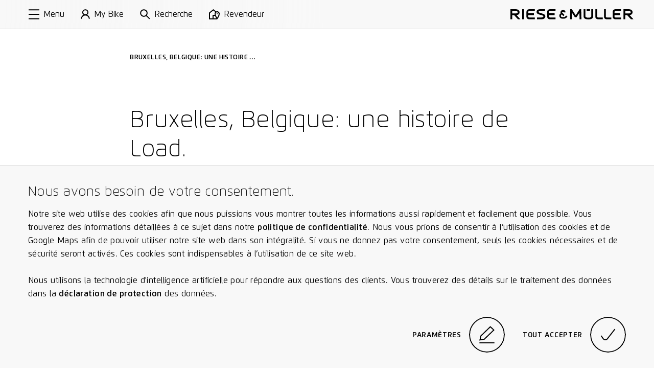

--- FILE ---
content_type: text/html; charset=utf-8
request_url: https://www.r-m.de/fr-be/magazine/brussels-bike-story/
body_size: 16669
content:

<!DOCTYPE html>

<html class="fr-be" lang="fr-be">
<head>
<meta content="text/html;charset=utf-8" http-equiv="Content-Type"/>
<meta content="IE=edge,chrome=1" http-equiv="X-UA-Compatible"/>
<meta content="telephone=no" name="format-detection"/>
<title>Magazine et newsletter | Riese &amp; Müller</title>
<meta content="Nous souhaitons partager avec vous notre passion pour les E-Bikes : Actualités autour de Riese &amp; Müller." name="description"/>
<meta content="Magazine et newsletter | Riese &amp; Müller" property="og:title"/>
<meta content="Nous souhaitons partager avec vous notre passion pour les E-Bikes : Actualités autour de Riese &amp; Müller." property="og:description"/>
<meta content="https://www.r-m.de/fr-be/magazine/brussels-bike-story/" property="og:url"/>
<meta content="website" property="og:type"/>
<meta content="https://nbg1.your-objectstorage.com/rm-cms/static/assets/img/RM_thumbnail.jpg" property="og:image"/>
<meta content="20" property="og:image:height"/>
<meta content="238" property="og:image:width"/>
<meta content="summary" name="twitter:card"/>
<meta content="https://nbg1.your-objectstorage.com/rm-cms/static/assets/img/RM_thumbnail.jpg" name="twitter:image"/>
<meta content="Magazine et newsletter | Riese &amp; Müller" name="twitter:title"/>
<meta content="Nous souhaitons partager avec vous notre passion pour les E-Bikes : Actualités autour de Riese &amp; Müller." name="twitter:description"/>
<meta content="width=device-width, initial-scale=1.0, maximum-scale=1.0, user-scalable=no" name="viewport"/>
<meta content="#fff" name="theme-color"/>
<meta content="#fff" name="msapplication-navbutton-color"/>
<meta content="#fff" name="apple-mobile-web-app-status-bar-style"/>
<meta content="yes" name="mobile-web-app-capable"/>
<meta content="Riese &amp; Müller" name="application-name"/>
<style> a { color: black; } </style>
<link href="https://assets.r-m.de/cms/static/assets/css/libs/normalize.min.css" rel="stylesheet"/>
<!-- TODO - Warning: Also change in common.py! -->
<link href="https://assets.r-m.de/cms/static/assets/dist/main.css" rel="stylesheet"/>
<link href="https://assets.r-m.de/cms/static/favicon.ico" rel="shortcut icon" sizes="16x16 24x24 32x32 48x48 64x64"/>
<link href="https://assets.r-m.de/cms/static/assets/img/icon/rm-favicon-57x57.png" rel="apple-touch-icon" sizes="57x57"/>
<link href="https://assets.r-m.de/cms/static/assets/img/icon/rm-favicon-57x57.png" rel="apple-touch-icon-precomposed" sizes="57x57"/>
<link href="https://assets.r-m.de/cms/static/assets/img/icon/rm-favicon-72x72.png" rel="apple-touch-icon" sizes="72x72"/>
<link href="https://assets.r-m.de/cms/static/assets/img/icon/rm-favicon-114x114.png" rel="apple-touch-icon" sizes="114x114"/>
<link href="https://assets.r-m.de/cms/static/assets/img/icon/rm-favicon-120x120.png" rel="apple-touch-icon" sizes="120x120"/>
<link href="https://assets.r-m.de/cms/static/assets/img/icon/rm-favicon-144x144.png" rel="apple-touch-icon" sizes="144x144"/>
<link href="https://assets.r-m.de/cms/static/assets/img/icon/rm-favicon-152x152.png" rel="apple-touch-icon" sizes="152x152"/>
<script type="7cbbbf42608419a6866e58ca-text/javascript">
    const getCookie = (cname) => {
        const name = cname + "=";
        const ca = document.cookie.split(';');
        for (let i = 0; i < ca.length; i++) {
            let c = ca[i];
            while (c.charAt(0) == ' ') {
                c = c.substring(1);
            }
            if (c.indexOf(name) == 0) {
                return c.substring(name.length, c.length);
            }
        }
        return '';
    }
</script>
<!-- Google Analytics 4 -->
<script type="7cbbbf42608419a6866e58ca-text/javascript">
    let analytics4Loaded = false;

    const loadAnalytics4 = (id) => {
        const script = document.createElement('script');
        script.async = true;
        script.src = 'https://www.googletagmanager.com/gtag/js?id=' + id;
        document.getElementsByTagName('head')[0].appendChild(script);
    }

    window.createGa4Tracking = (dataStreamIDs) => {
        window.dataLayer = window.dataLayer || [];

        function gtag(){
            dataLayer.push(arguments);
        }

        window.gtag = gtag;

        gtag('consent', 'default', {
            'ad_storage': 'denied',
            'ad_user_data': 'denied',
            'ad_personalization': 'denied',
            'analytics_storage': 'denied'
        });

        if( !analytics4Loaded ) {
            loadAnalytics4(dataStreamIDs[0]);
        }

        analytics4Loaded = true;
        window.trackingEnabled = true;

        gtag('js', new Date());

        dataStreamIDs.forEach((ds) => {
            gtag('config', ds);
        });
    };
</script>
<script type="7cbbbf42608419a6866e58ca-text/javascript">
    
    const ga4DataStreamIDs = ['G-Q3NQ3EZ1EP', 'G-HSVKM7B07W'];
    

    const cookiesEnabled = (cookies) => {
        return cookies.every((cookie) => getCookie(cookie) === 'true')
    }

    window.trackingEnabled = cookiesEnabled(['rm.custom_cookie_settings', 'rm.cookies_performance_accepted']);
    window.marketingEnabled = cookiesEnabled(['rm.custom_cookie_settings', 'rm.cookies_advertising_accepted']);

    window.createGaTracking = () => {
        if (typeof window.createGa4Tracking !== 'undefined') {
            window.createGa4Tracking(ga4DataStreamIDs);
        }
    };

    if (window.trackingEnabled === true) {
        window.createGaTracking();
    }
</script>
<script type="7cbbbf42608419a6866e58ca-text/javascript">
    
        const apiKey = 'df3014d0-e1dd-483f-8ef1-53ddf3e0a577'
    

    
        loadCookieFirst()
    

    window.updateCookieConsent = (consent) => {
        if (typeof CookieFirst != 'undefined') {
            CookieFirst.updateConsent(consent)
        }
    }

    function loadCookieFirst() {
        const cfscript = document.createElement('script')
        cfscript.async = true
        cfscript.src = 'https://consent.cookiefirst.com/sites/r-m.de-df3014d0-e1dd-483f-8ef1-53ddf3e0a577/consent.js'
        cfscript.setAttribute('data-cookiefirst-key', apiKey)
        cfscript.setAttribute('data-stealth-mode', 'true')
        cfscript.setAttribute('data-language', 'inherit')
        
        document.head.appendChild(cfscript)
    }
</script>
<script type="7cbbbf42608419a6866e58ca-text/javascript">
    let mollieLoaded = false

    loadMollieScript = async () => {
        return new Promise((resolve, reject) => {
            const script = document.createElement('script')
            script.src = 'https://js.mollie.com/v1/mollie.js'
            script.onerror = reject
            script.onload = () => {
                mollieLoaded = true
                resolve()
            }
            document.head.append(script)
        })
    }

    window.loadMollie = async () => {
        if (mollieLoaded) return

        await loadMollieScript()

        const Mollie = window.Mollie || exports.Mollie
        window.mollie = Mollie('pfl_t9GUcamkwu', {
            locale: 'fr_BE',
            testmode: false
        })
    }
</script>
</head>
<body class="" data-page-id="news" data-type="page-news">
<div class="custom-inputs" id="container-fixed">
<div data-content="prelaoder">
<div data-module="page-preloader" id="prelaoder">
<div class="svg-riesemueller"></div>
<div class="loader-gif"></div>
</div>
</div>
<div data-content="top-bar">
<div class="top-bar" data-module="top-bar">
<script type="text/x-config">
        {
            "menuHasSubchildren": false,
            "showTopBarPrimary": true
        }
    </script>
<div class="top-bar__bg-animation">
<div class="background"></div>
<div class="background"></div>
<div class="shadow"></div>
</div>
<a class="top-bar__logo" href="/fr-be/">
<span class="small-only">
<svg height="24" viewbox="0 0 23 24" width="23" xmlns="http://www.w3.org/2000/svg">
<path d="M22.7008 18.6477L22.9628 18.3907L19.8488 15.2208L19.5868 15.4766C18.1538 16.881 16.9667 18.0422 16.5679 18.4266C15.8537 19.1143 14.9181 19.5033 13.9385 19.5229C13.8017 19.5241 8.58807 19.5241 8.54633 19.5241C6.3969 19.5241 4.64745 17.8187 4.64745 15.7221C4.64745 14.1371 5.64217 12.7374 7.14236 12.1748L11.5316 16.6263L14.8091 13.6219C14.8091 13.6219 8.54285 7.28792 8.27505 6.99154C8.02231 6.71137 7.88435 6.32931 7.88435 5.91484C7.88435 5.12179 8.39561 4.47577 9.02398 4.47577C9.05992 4.47577 11.6128 4.47577 11.7148 4.47577C12.3154 4.49776 12.822 5.15652 12.822 5.91484V6.28185H17.2693V5.91484C17.2693 2.72642 14.903 0.144654 11.8864 0.0381413C11.8435 0.0358258 11.3983 0.034668 9.02398 0.034668C5.9436 0.034668 3.43709 2.672 3.43709 5.91484C3.43709 6.90703 3.67244 7.87374 4.11995 8.7351C1.69343 10.2286 0.200195 12.8729 0.200195 15.7221C0.200195 20.2674 3.94488 23.9652 8.54633 23.9652C8.5927 23.9652 13.9338 23.9652 13.9929 23.964C16.1203 23.9224 18.133 23.0899 19.6575 21.6219C20.0586 21.2329 21.2562 20.0625 22.7008 18.6477Z"></path>
</svg>
</span>
<span class="medium-up">
<svg class="icon-riesemueller top-bar-item top-bar-scale" height="24.9" viewbox="0 0 300 24.9" width="300" xmlns="http://www.w3.org/2000/svg">
<path d="M13.4 10.2H4.5V4.6h8.9c.6 0 4.3.1 4.3 2.8s-3.6 2.8-4.3 2.8m11.1 14.5-9.4-10.2c3.1-.4 7.2-2.2 7.2-7.1 0-5.7-5.7-7.3-8.9-7.3H0v24.6h4.5V14.5h4.6l9.3 10.2Zm4.1 0h4.5V.1h-4.5v24.6Zm17.7 0h13.2v-4.5H46.3c-.1 0-2.7 0-2.7-1.8v-3.8h13.7v-4.5H43.5V6.2c0-1.6 2.3-1.7 2.7-1.8h13.2V0H46.3C43.4 0 39 1.6 39 6.3v12c0 4.7 4.4 6.4 7.3 6.4m22.3-18c-.5-2.2 3.7-2.2 4.8-2.2h11V0H72.9c-4 0-9.5 1.3-9.2 7 .3 4.5 5.4 5.7 9.8 6.9 2.8.8 6.3 1.5 6.7 3 .7 3-3.7 3.2-5.1 3.2H64.6v4.5h10.9c3.9 0 9.9-1.6 9.5-7.7-.3-4.8-5.6-5.7-10.4-7.2-3.1-.9-5.7-1.6-6-3m28.2 18H110v-4.5H96.8c-.1 0-2.7 0-2.7-1.8v-3.8h13.7v-4.5H94V6.2c0-1.6 2.2-1.7 2.7-1.8H110V0H96.8c-2.9 0-7.2 1.6-7.2 6.3v12c-.1 4.7 4.3 6.4 7.2 6.4m41.7-6.2.3-.3-2.7-2.7-.3.2c-1.2 1.3-2.3 2.2-2.6 2.6a3.1 3.1 0 0 1-2.2.9h-4.7a3.265 3.265 0 0 1-3.3-3.3 3.446 3.446 0 0 1 2.2-3.1l3.8 3.9 2.9-2.6-5.7-5.7a1.008 1.008 0 0 1-.3-.9 1.233 1.233 0 0 1 1-1.3h2.3c.5 0 .9.6.9 1.3v.4h3.9v-.5a4.917 4.917 0 0 0-4.7-5.1h-2.4a4.955 4.955 0 0 0-4.9 5.1 5.025 5.025 0 0 0 .6 2.4 7.127 7.127 0 0 0 3.8 13.2h4.8a7.537 7.537 0 0 0 4.9-2.1 16.2 16.2 0 0 1 2.4-2.4m30 6.2h4.5L172.4.1h-3.9l-9.4 14.7L149.6.1h-3.9l-.5 24.6h4.5l.4-15.9 6.8 10.7h4.3L168 8.8Zm17.3-20.4h8V.1h-8Zm15.8 13.8V.1h-4.5v17.1c0 1.6-1.9 3.5-7.2 3.5s-7.2-1.9-7.2-3.5V.1h-4.5V18c0 .6.4 6.9 11.7 6.9 11.3.1 11.7-6.2 11.7-6.8m12.5 6.6H225v-4.5h-10.9c-.4 0-2.8-.2-2.8-1.8V.1h-4.5v18.3c.1 4.6 4.5 6.3 7.3 6.3m21.1 0H246v-4.5h-10.8c-.5 0-2.8-.2-2.8-1.8V.1H228v18.3c0 4.6 4.3 6.3 7.2 6.3m21.2 0h13.2v-4.5h-13.2c-.1 0-2.7 0-2.7-1.8v-3.8h13.7v-4.5h-13.7V6.2c0-1.6 2.2-1.7 2.7-1.8h13.2V0h-13.2c-2.9 0-7.2 1.6-7.2 6.3v12c0 4.7 4.3 6.4 7.2 6.4m36.7-17.3c0 2.7-3.6 2.9-4.3 2.9h-8.9V4.6h8.9c.7 0 4.3 0 4.3 2.8m4.5 0c0-5.7-5.7-7.3-8.8-7.3h-13.4v24.6h4.5V14.6h4.6l9.3 10.1h6.2l-9.5-10.2c3-.5 7.1-2.4 7.1-7.1"></path>
</svg>
</span>
</a>
<div class="top-bar__primary-menu large-up storeview-hide" data-ref="top-bar-primary-menu">
<a class="top-bar__primary-menu-item text-small" href="/fr-be/bikes/">
            Bikes
        </a>
<a class="top-bar__primary-menu-item text-small" href="/fr-be/rx-connect/">
            Protection de votre E-Bike
        </a>
<a class="top-bar__primary-menu-item text-small" href="/fr-be/a-propos/">
            À propos
        </a>
</div>
<div class="top-bar__menu" data-ref="top-bar-retailer">
<a class="top-bar__button storeview-hide" href="/fr-be/cherche-revendeurs/">
<div class="top-bar__button-icon top-bar__button-icon--retailer">
<svg height="20" viewbox="0 0 21 20" width="21" xmlns="http://www.w3.org/2000/svg">
<path d="M16 10C16.5523 10 17 9.55229 17 9C17 8.44771 16.5523 8 16 8C15.4477 8 15 8.44771 15 9C15 9.55229 15.4477 10 16 10Z"></path>
<path clip-rule="evenodd" d="M8.48831 0L14.1707 4.34521C14.7373 4.12238 15.3543 4 16 4C18.7614 4 21 6.23858 21 9C21 11.269 19.8886 13.791 18.8777 15.6425C18.3601 16.5906 17.8437 17.4073 17.4568 17.987C17.263 18.2774 17.1009 18.5096 16.9862 18.6704C16.7252 19.0367 16.4519 19.3996 16.1804 19.7601C16.1202 19.8402 16.06 19.9201 16 20L0 20.0002V6.73921L8.48831 0ZM8.51169 2.54057L12.4115 5.51828C11.5378 6.41853 11 7.64646 11 9C11 9.6531 11.0921 10.3272 11.2474 11.0002H7V18.0002H2V7.70559L8.51169 2.54057ZM9 13.0002H11.8762C12.2483 13.9544 12.6943 14.8586 13.1223 15.6425C13.6399 16.5906 14.1563 17.4073 14.5432 17.987L14.552 18.0002H9V13.0002ZM16 6C14.3431 6 13 7.34315 13 9C13 10.731 13.8886 12.8724 14.8777 14.6842C15.2734 15.4089 15.6699 16.0539 16 16.5626C16.3301 16.0539 16.7266 15.4089 17.1223 14.6842C18.1114 12.8724 19 10.731 19 9C19 7.34315 17.6569 6 16 6Z" fill-rule="evenodd"></path>
</svg>
</div>
<div class="top-bar__button-label text-small medium-up">
                Revendeur
            </div>
</a>
<button class="top-bar__button storeview-hide" data-ref="top-bar-search">
<span class="top-bar__button-icon">
<svg height="34" viewbox="0 0 34 34" width="34" xmlns="http://www.w3.org/2000/svg">
<path d="M12.73 23.66A10.83 10.83 0 1 0 2 12.83a10.78 10.78 0 0 0 10.73 10.83Z" fill="none" stroke="#000" stroke-miterlimit="10" stroke-width="2"></path>
<path d="M20.41 20.6 32 32" fill="none" stroke="#000" stroke-miterlimit="10" stroke-width="2"></path>
</svg>
</span>
<span class="top-bar__button-label text-small medium-up">
                Recherche
            </span>
</button>
<a class="top-bar__button storeview-hide" data-ref="top-bar-my-rm" href="/fr-be/my-bike/mon-bike/">
<div class="top-bar__button-icon">
<svg height="34px" viewbox="0 0 30.21 34" width="30.21px" xmlns="http://www.w3.org/2000/svg">
<g transform="translate(1 1)">
<ellipse cx="14.14" cy="9.47" fill="none" rx="8.52" ry="8.47" stroke="#000" stroke-miterlimit="10" stroke-width="2" vector-effect="non-scaling-stroke"></ellipse>
<path d="M1,31a13.11,13.11,0,0,1,26.21,0" fill="none" stroke="#000" stroke-miterlimit="10" stroke-width="2" vector-effect="non-scaling-stroke"></path>
</g>
</svg>
</div>
<div class="top-bar__button-label text-small medium-up">
                    My Bike
                </div>
</a>
<button class="top-bar__button storeview-hide" data-ref="top-bar-nav-open">
<span class="top-bar__button-icon">
<svg class="icon-burger" height="16px" version="1.1" viewbox="0 0 17 16" width="17px" xmlns="http://www.w3.org/2000/svg" xmlns:xlink="http://www.w3.org/1999/xlink">
<line fill="none" stroke="#000000" stroke-width="2" x1="0" x2="17" y1="1" y2="1"></line>
<line fill="none" stroke="#000000" stroke-width="2" x1="0" x2="17" y1="8" y2="8"></line>
<line fill="none" stroke="#000000" stroke-width="2" x1="0" x2="17" y1="15" y2="15"></line>
</svg>
</span>
<span class="top-bar__button-label text-small medium-up">
                Menu
            </span>
</button>
</div>
<div class="top-bar__store-view storeview-item medium-up" data-ref="top-bar-primary-menu">
<a class="top-bar__store-view-item" href="/fr-be/bikes/">
            Modèles
        </a>
<a class="top-bar__store-view-item" href=" /register/ ">
            Votre enregistrement de garantie
        </a>
</div>
</div>
</div>
<div data-content="mytm-sub-nav"></div>
<div data-content="backdrop">
<div class="display-none" data-module="backdrop" id="backdrop"></div>
</div>
<div data-content="overlay-search">
<div class="overlay-search overlay-base-wrapper" data-href="/fr-be/recherche/" data-module="overlay-search">
<div class="overlay-wrapper-horizontal">
<div class="overlay-search-wrapper-animation">
<div class="grid">
<div class="s-12 m-10 l-8 m-left-1 l-left-2">
<div class="overlay-search-safety-area abort-close"></div>
<input autocomplete="off" class="overlay-search-input abort-close" id="input-overlay-search" placeholder="Recherche" type="text"/>
<button class="btn-icon icon-search btn-submit-search disabled abort-close"></button>
</div>
</div>
</div>
</div>
</div>
</div>
<div data-content="lightbox-gallery">
<div class="lightbox-gallery overlay-base-wrapper" data-module="lightbox-gallery" id="lightbox-gallery">
<!-- START TEMPLATE DATA -->
<script class="slider-template" type="text/template">

        <button class="overlay-btn-close"></button>

        <div class="slider"
             data-module="slider"
             data-loop="true"
             data-autoplay="false"
             data-touch="true"
             data-pager="false"
             data-in-overlay="true"
             data-type="lightbox">

            <div class="container-slides owl-carousel"></div>

            <div class="container-captions">
                <div class="mask-captions">
                    <div class="spacer-height">
                    </div>
                </div>
            </div>

            <div class="container-dots disabled"></div>

        </div>

    </script>
</div>
</div>
<div data-content="language-chooser">
<div class="overlay-base-wrapper language-chooser" data-module="language-chooser"><div class="overlay-wrapper-horizontal container-overlay overlay-language-chooser-wrapper-animation" data-ref="wrapper-main"><div class="btn-overlay-wrapper"><button class="overlay-btn-close"></button></div><div class="wrapper-vertical scrollable"><div class="content"><div class="module m30-layer"><div class="container-center"><form class="grid"><div class="s-12 m-12 l-12"><h2>
                                    Seleccione su región
                                    <br/><span class="italic">Please choose a region</span></h2></div><div class="s-12 m-6 l-6 wrapper-custom-select"><label class="form-label" for="country"><span>Pays</span><span class="italic">
                                         (country)
                                    </span></label><div class="custom-select" data-auto-populate="false" data-max-options-visible="3" data-module="custom-select"><select id="country" name="country"></select><input class="search-input" name="search_input_helper"/><div class="icon-arrow-down"></div><div class="click-catcher"></div><div class="container-options"><div class="mask"></div></div></div></div><div class="s-12 m-6 l-6 wrapper-custom-select" data-ref="wrapper-language-select"><label class="form-label" for="language"><span>Langue</span><span class="italic">
                                         (language)
                                    </span></label><div class="custom-select" data-auto-populate="false" data-max-options-visible="3" data-module="custom-select"><select id="language" name="language"></select><input class="search-input" name="search_input_helper"/><div class="icon-arrow-down"></div><div class="click-catcher"></div><div class="container-options"><div class="mask"></div></div></div></div><div class="s-12 m-12 l-12 errors text-spaces display-none"><p>
                                    La page demandée n'est pas disponible pour votre pays. Vous allez être redirigé vers la page d'accueil.
                                </p><p>
                                    The page you have attempted to open is not
                                    available in the selected country version. You will be redirected to the start
                                    page.
                                </p></div><div class="s-12 m-12 l-12"><div class="wrapper-button flex-right"><button class="button-circle button-next button-label-left btn-change-language" type="submit"><span class="circle"><span><svg height="23.762px" viewbox="3.444 2 15.561 23.762" width="15.561px" x="0px" xmlns="http://www.w3.org/2000/svg" y="0px"><path d="M4.002,2.83 l12.401,8.341c0.943,0.576,1.541,1.58,1.6,2.683c-0.059,1.103-0.656,2.107-1.6,2.682l-12.341,8.4" fill="none" stroke="#000000" stroke-miterlimit="10" stroke-width="2" vector-effect="non-scaling-stroke"></path></svg></span><span><svg height="23.762px" viewbox="3.444 2 15.561 23.762" width="15.561px" x="0px" xmlns="http://www.w3.org/2000/svg" y="0px"><path d="M4.002,2.83 l12.401,8.341c0.943,0.576,1.541,1.58,1.6,2.683c-0.059,1.103-0.656,2.107-1.6,2.682l-12.341,8.4" fill="none" stroke="#000000" stroke-miterlimit="10" stroke-width="2" vector-effect="non-scaling-stroke"></path></svg></span></span><label class="button-label"><span>Continuer</span><span class="italic">
                                                 / continue
                                            </span></label></button></div></div></form></div></div></div></div></div></div>
</div>
<div data-content="maps-permission-layer">
<div class="overlay-base-wrapper" data-module="maps-permission-layer" id="maps-permission-layer">
<div class="overlay-wrapper-horizontal container-overlay">
<div class="btn-overlay-wrapper">
<button class="overlay-btn-close"></button>
</div>
<div class="wrapper-vertical">
<div class="content">
<div class="module m30-layer">
<div class="module">
<div class="container-center">
<form class="grid">
<div class="text-spaces s-12 m-12 l-12">
<h2>Remarque :</h2>
<p>Veuillez accepter nos directives pour l’utilisation de cookies et de Google Maps afin de pouvoir utiliser cette fonction : Sur ce site Internet, nous utilisons des cookies afin que nous puissions vous montrer facilement et le plus rapidement possible les informations. Des cookies de tiers sont également activés, notamment ceux de Google (services : Google Maps, Google Analytics). Vous trouverez de plus amples informations dans notre déclaration de protection des données. De plus, nous utilisons Google Maps afin de vous afficher les revendeurs proches de chez vous et de pouvoir vous proposer de meilleures fonctions de protection. Pour cela, votre site et votre adresse IP sont envoyées à Google Maps. Veuillez accepter l'utilisation des cookies et l’utilisation de l’API de Google Maps afin de pouvoir utiliser notre site Internet dans son intégralité.</p>
</div>
<div class="s-12 m-6 l-6">
<button class="btn-base btn-enable-maps">Ok</button>
</div>
</form>
</div>
</div>
</div>
</div>
</div>
</div>
</div>
</div>
<div data-content="main-nav">
<nav data-module="main-navigation" id="main-nav">
<div class="wrapper-nav background-black">
<div class="container-sub-links">
<div class="group-sub-links">
<div class="content-overflow">
</div>
</div>
<div class="group-sub-links">
<div class="content-overflow">
</div>
</div>
<div class="group-sub-links">
<div class="content-overflow">
</div>
</div>
</div>
<div class="container-buttons">
<button class="btn-icon btn-nav icon-arrow-left btn-go-back small-only hidden"></button>
<button class="btn-icon btn-nav icon-search btn-open-search"></button>
<a class="btn-icon btn-nav icon-home btn-home" href="/fr-be/"></a>
<button class="btn-icon btn-nav icon-close btn-close-nav"></button>
</div>
<div class="container-main mask-overflow scrollable">
<div class="container-main-content content-overflow">
<div class="container-links">
<div class="container-main-links">
<a class="nav-item nav-item-primary" href="/fr-be/bikes/" title="Bikes">
    Bikes
</a>
<a class="nav-item nav-item-primary" href="/fr-be/rx-connect/" title="Protection de votre E-Bike">
    Protection de votre E-Bike
</a>
<a class="nav-item nav-item-primary" href="/fr-be/a-propos/" title="À propos">
    À propos
</a>
</div>
</div>
</div>
</div>
</div>
</nav>
</div>
<div data-content="accordion-expand-layer">
<div class="accordion-expand-layer" data-module="accordion-expand-layer">
<div class="wrapper-clone"></div>
</div>
</div>
<div data-content="browser-unsupported">
<!--[if IE 8]><div class="ie8-wrapper"><![endif]-->
<div class="browser-unsupported background-black" id="browser-unsupported">
<div class="browser-unsupported__table">
<div class="browser-unsupported__table-cell">
<div class="browser-unsupported__center">
<div class="browser-unsupported__warning"></div>
<h1 class="browser-unsupported__copy">Vous n'êtes pas à la pointe de la technique?</h1>
<p class="browser-unsupported__copy poster">La version de votre navigateur n'est pas compatible avec toutes les fonctionnalités de notre page d'accueil.<br>Veuillez mettre à jour votre navigateur.</br></p>
<div class="browser-unsupported__downloads">
<a class="poster" href="https://www.google.com/chrome/">
<span>Chrome</span>
<span class="browser-unsupported__arrow"></span>
</a>
<a class="poster" href="https://www.mozilla.org/de/firefox/new/">
<span>Firefox</span>
<span class="browser-unsupported__arrow"></span>
</a>
<a class="poster" href="https://support.apple.com/de-de/HT201541">
<span>Safari</span>
<span class="browser-unsupported__arrow"></span>
</a>
</div>
</div>
</div>
</div>
</div>
<!--[if IE 8]></div><![endif]-->
</div>
<div data-content="overlay-header"></div>
<div data-content="privacy-settings-layer">
<div class="privacy-container">
<div class="m47-combined-privacy-layer privacy-layer" data-module="m47-combined-privacy-layer">
<div class="container-center text-spaces">
<h3>Nous avons besoin de votre consentement.</h3>
<p>
                
                Notre site web utilise des cookies afin que nous puissions vous montrer toutes les informations aussi rapidement et facilement que possible. Vous trouverez des informations détaillées à ce sujet dans notre <a href="/fr-be/politique-de-confidentialite/">politique de confidentialité</a>. Nous vous prions de consentir à l’utilisation des cookies et de Google Maps afin de pouvoir utiliser notre site web dans son intégralité. Si vous ne donnez pas votre consentement, seuls les cookies nécessaires et de sécurité seront activés. Ces cookies sont indispensables à l’utilisation de ce site web.
                <br/><br/>
                Nous utilisons la technologie d'intelligence artificielle pour répondre aux questions des clients. Vous trouverez des détails sur le traitement des données dans la <a href="/fr-be/politique-de-confidentialite/#_Toc32" rel="noreferrer" target="_blank">déclaration de protection</a> des données.
            </p>
<div class="wrapper-button flex-right">
<button class="button-circle button-label-left button-edit btn-cookie-settings" data-module="overlay-trigger" type="button">
<script type="text/x-config">
                        {
                            "layer_target": "privacy-settings"
                        }
                    </script>
<div class="circle">
<span><svg height="32.39px" viewbox="0 0 28.58 32.39" width="28.58px" xmlns="http://www.w3.org/2000/svg">
<polygon fill="none" points="20.7 1.39 3 18.5 1.3 25.97 9.36 24.67 27.13 7.55 20.7 1.39" stroke="#000" stroke-width="2" vector-effect="non-scaling-stroke"></polygon>
<path d="M.29,31.91h28" fill="none" stroke="#000" stroke-width="2" transform="translate(0.01 -0.52)" vector-effect="non-scaling-stroke"></path>
</svg></span>
<span><svg height="32.39px" viewbox="0 0 28.58 32.39" width="28.58px" xmlns="http://www.w3.org/2000/svg">
<polygon fill="none" points="20.7 1.39 3 18.5 1.3 25.97 9.36 24.67 27.13 7.55 20.7 1.39" stroke="#000" stroke-width="2" vector-effect="non-scaling-stroke"></polygon>
<path d="M.29,31.91h28" fill="none" stroke="#000" stroke-width="2" transform="translate(0.01 -0.52)" vector-effect="non-scaling-stroke"></path>
</svg></span>
</div>
<label class="button-label">Paramètres</label>
</button>
<button class="button-circle button-label-left button-edit btn-cookie-accept-all" type="button">
<div class="circle">
<span><svg class="svg-check" height="12.613px" viewbox="-0.001 -0.002 15.612 12.613" width="15.612px" x="0px" xmlns="http://www.w3.org/2000/svg" y="0px">
<path d="M0.82,7.41 l2.165,3.11c0.797,1.151,2.376,1.438,3.527,0.64c0.003-0.001,0.005-0.003,0.008-0.005c0.214-0.149,0.404-0.33,0.565-0.535 L14.82,0.61" fill="none" stroke="#000" stroke-linejoin="round" stroke-width="2" vector-effect="non-scaling-stroke"></path>
</svg></span>
<span><svg class="svg-check" height="12.613px" viewbox="-0.001 -0.002 15.612 12.613" width="15.612px" x="0px" xmlns="http://www.w3.org/2000/svg" y="0px">
<path d="M0.82,7.41 l2.165,3.11c0.797,1.151,2.376,1.438,3.527,0.64c0.003-0.001,0.005-0.003,0.008-0.005c0.214-0.149,0.404-0.33,0.565-0.535 L14.82,0.61" fill="none" stroke="#000" stroke-linejoin="round" stroke-width="2" vector-effect="non-scaling-stroke"></path>
</svg></span>
</div>
<label class="button-label">Tout accepter</label>
</button>
</div>
</div>
</div>
<!-- cookielayer settings -->
<!-- you must not rename data-layer-target="privacy-settings", it is used in ckeditor -->
<div class="m30-layer-content" data-layer-target="privacy-settings" data-module="m33-combined-privacy-settings-layer">
<div class="m30-layer privacy-settings">
<div class="sub-module m18-accordion m18-accordion--privacy">
<div class="grid">
<div class="s-12 m-12 l-8 l-left-2 text-spaces">
<h2>Configuration des cookies</h2>
<p>
                        
                        Ici, vous pouvez configurer individuellement les cookies sur notre site internet. Vous trouverez de plus amples informations sur les différents cookies ci-après dans notre <a href="/fr-be/politique-de-confidentialite/">déclaration de confidentialité</a>.
                    </p>
<div class="spacer">
<div class="wrapper-accordion">
<ul class="accordion" data-module="accordion">
<li class="segment">
<div class="bar background-grey button-toggle-accordion">
<span class="label left">Cookies obligatoires.</span>
<label class="checkbox checkbox--privacy">
<input checked="true" class="cookie-checkbox" disabled="" id="necessary" name="necessary" type="checkbox"/>
<span class="checkmark needed"><svg class="svg-check" height="12.613px" viewbox="-0.001 -0.002 15.612 12.613" width="15.612px" x="0px" xmlns="http://www.w3.org/2000/svg" y="0px">
<path d="M0.82,7.41 l2.165,3.11c0.797,1.151,2.376,1.438,3.527,0.64c0.003-0.001,0.005-0.003,0.008-0.005c0.214-0.149,0.404-0.33,0.565-0.535 L14.82,0.61" fill="none" stroke="#000" stroke-linejoin="round" stroke-width="2" vector-effect="non-scaling-stroke"></path>
</svg></span>
</label>
<span class="button-arrow icon-arrow-down"></span>
</div>
<div class="mask-resize background-grey" style="height: 0px;">
<section class="content">
<p>
                                                Nous utilisons sur notre site web des cookies nécessaires et importants en matière de sécurité. Il s'agit de cookies employés pour rendre l'utilisation du site et la navigation sur le site plus rapide ou plus sûre et garantissant des fonctions spéciales absolument nécessaires à un accès normal au site web et à la navigation sur le site. Ces cookies permettent notamment d'envoyer des formulaires de manière sécurisée via notre site web afin d'empêcher toute fausse demande pour entrer dans nos systèmes, ils enregistrent le type d'affichage ou la version du site web que vous avez consulté, ou ils garantissent qu'un utilisateur est bien affecté à ses services réservés, à l'historique de ses commandes ou à son panier d'achat numérique. Le traitement des données est effectué sur la base de l'article 6, paragraphe 1, point b) du RGPD. L'utilisation de ces cookies est techniquement nécessaire pour mettre le site web en ligne d'une manière fonctionnelle et conforme à la loi, et pour permettre un achat et d'utiliser les autres offres sur notre site web. Durée de conservation : La plupart des cookies nécessaires et de sécurité sont automatiquement supprimés après l'expiration de la session, c'est-à-dire lorsque le navigateur est fermé. Mais certains de ces cookies sont enregistrés jusqu'à 2 ans.
                                            </p>
</section>
</div>
</li>
<li class="segment">
<div class="bar background-grey button-toggle-accordion">
<span class="label left">Pour une expérience utilisateur optimale.</span>
<label class="checkbox checkbox--privacy">
<input checked="true" class="cookie-checkbox" id="functional" name="functional" type="checkbox"/>
<span class="checkmark"><svg class="svg-check" height="12.613px" viewbox="-0.001 -0.002 15.612 12.613" width="15.612px" x="0px" xmlns="http://www.w3.org/2000/svg" y="0px">
<path d="M0.82,7.41 l2.165,3.11c0.797,1.151,2.376,1.438,3.527,0.64c0.003-0.001,0.005-0.003,0.008-0.005c0.214-0.149,0.404-0.33,0.565-0.535 L14.82,0.61" fill="none" stroke="#000" stroke-linejoin="round" stroke-width="2" vector-effect="non-scaling-stroke"></path>
</svg></span>
</label>
<span class="button-arrow icon-arrow-down"></span>
</div>
<div class="mask-resize background-grey" style="height: 0;">
<section class="content">
<p>
                                                Avec votre consentement, nous utilisons différents cookies pour optimiser l'utilisation de notre site web : Plus précisément, nous utilisons des cookies pour enregistrer des informations sur les produits que vous avez consultés précédemment ou que vous avez comparés à d'autres produits. Ainsi, nous pouvons vous afficher le dernier produit consulté lors de votre prochain accès au site. Durée de conservation : La plupart des cookies utilisés pour optimiser l'expérience de l'utilisateur sont automatiquement supprimés après l'expiration de la session, c'est-à-dire lorsque le navigateur est fermé. Mais certains de ces cookies sont enregistrés jusqu'à 2 ans. La mise en place de cookies pour une utilisation optimale du site se fonde sur votre consentement conformément à l'article 6, paragraphe 1, point a) du RGPD.
                                            </p>
</section>
</div>
</li>
<li class="segment">
<div class="bar background-grey button-toggle-accordion">
<span class="label left">Pour nos statistiques et notre développement.</span>
<label class="checkbox checkbox--privacy">
<input class="cookie-checkbox" id="performance" name="performance" type="checkbox"/>
<span class="checkmark"><svg class="svg-check" height="12.613px" viewbox="-0.001 -0.002 15.612 12.613" width="15.612px" x="0px" xmlns="http://www.w3.org/2000/svg" y="0px">
<path d="M0.82,7.41 l2.165,3.11c0.797,1.151,2.376,1.438,3.527,0.64c0.003-0.001,0.005-0.003,0.008-0.005c0.214-0.149,0.404-0.33,0.565-0.535 L14.82,0.61" fill="none" stroke="#000" stroke-linejoin="round" stroke-width="2" vector-effect="non-scaling-stroke"></path>
</svg></span>
</label>
<span class="button-arrow icon-arrow-down"></span>
</div>
<div class="mask-resize background-grey" style="height: 0;">
<section class="content">
<p>
                                                Cette catégorie est également appelée analyse. Les activités telles que le comptage de visites de pages, la vitesse de chargement des pages, le taux de rebond et les technologies utilisées pour accéder à notre site sont incluses dans cette catégorie.
                                            </p>
</section>
</div>
</li>
<li class="segment">
<div class="bar background-grey button-toggle-accordion">
<span class="label left">Pour le marketing et la publicité</span>
<label class="checkbox checkbox--privacy">
<input class="cookie-checkbox" id="advertising" name="advertising" type="checkbox"/>
<span class="checkmark"><svg class="svg-check" height="12.613px" viewbox="-0.001 -0.002 15.612 12.613" width="15.612px" x="0px" xmlns="http://www.w3.org/2000/svg" y="0px">
<path d="M0.82,7.41 l2.165,3.11c0.797,1.151,2.376,1.438,3.527,0.64c0.003-0.001,0.005-0.003,0.008-0.005c0.214-0.149,0.404-0.33,0.565-0.535 L14.82,0.61" fill="none" stroke="#000" stroke-linejoin="round" stroke-width="2" vector-effect="non-scaling-stroke"></path>
</svg></span>
</label>
<span class="button-arrow icon-arrow-down"></span>
</div>
<div class="mask-resize background-grey" style="height: 0;">
<section class="content">
<p>
                                                Ces cookies peuvent être utilisés par des sociétés tierces pour créer un profil de base de vos centres d'intérêt et vous montrer des publicités pertinentes sur d'autres sites Web. Ils identifient votre navigateur et votre appareil. Si vous décidez de ne pas autoriser ces cookies, nos publicités ciblées ne vous suivront pas.
                                            </p>
</section>
</div>
</li>
</ul>
</div>
</div>
<div class="spacer wrapper-button flex-right">
<button class="button-circle button-label-left button-edit btn-cookie-setting-cancel overlay-btn-cancel" type="submit" value="Submit">
<div class="circle">
<span><svg height="21.41px" viewbox="0 0 21.41 21.41" width="21.41px" xmlns="http://www.w3.org/2000/svg">
<line fill="none" stroke="#000" stroke-miterlimit="10" stroke-width="2" vector-effect="non-scaling-stroke" x1="0.71" x2="20.71" y1="0.71" y2="20.71"></line>
<line fill="none" stroke="#000" stroke-miterlimit="10" stroke-width="2" vector-effect="non-scaling-stroke" x1="0.71" x2="20.71" y1="20.71" y2="0.71"></line>
</svg></span>
<span><svg height="21.41px" viewbox="0 0 21.41 21.41" width="21.41px" xmlns="http://www.w3.org/2000/svg">
<line fill="none" stroke="#000" stroke-miterlimit="10" stroke-width="2" vector-effect="non-scaling-stroke" x1="0.71" x2="20.71" y1="0.71" y2="20.71"></line>
<line fill="none" stroke="#000" stroke-miterlimit="10" stroke-width="2" vector-effect="non-scaling-stroke" x1="0.71" x2="20.71" y1="20.71" y2="0.71"></line>
</svg></span>
</div>
<label class="button-label">Annuler</label>
</button>
<button class="button-circle button-label-left button-edit btn-cookie-settings-save overlay-btn-cancel" type="button">
<div class="circle">
<span><svg class="svg-check" height="12.613px" viewbox="-0.001 -0.002 15.612 12.613" width="15.612px" x="0px" xmlns="http://www.w3.org/2000/svg" y="0px">
<path d="M0.82,7.41 l2.165,3.11c0.797,1.151,2.376,1.438,3.527,0.64c0.003-0.001,0.005-0.003,0.008-0.005c0.214-0.149,0.404-0.33,0.565-0.535 L14.82,0.61" fill="none" stroke="#000" stroke-linejoin="round" stroke-width="2" vector-effect="non-scaling-stroke"></path>
</svg></span>
<span><svg class="svg-check" height="12.613px" viewbox="-0.001 -0.002 15.612 12.613" width="15.612px" x="0px" xmlns="http://www.w3.org/2000/svg" y="0px">
<path d="M0.82,7.41 l2.165,3.11c0.797,1.151,2.376,1.438,3.527,0.64c0.003-0.001,0.005-0.003,0.008-0.005c0.214-0.149,0.404-0.33,0.565-0.535 L14.82,0.61" fill="none" stroke="#000" stroke-linejoin="round" stroke-width="2" vector-effect="non-scaling-stroke"></path>
</svg></span>
</div>
<label class="button-label">Sauvegarder</label>
</button>
</div>
</div>
</div>
</div>
</div>
</div>
</div>
</div>
<div data-content="overlay">
<div class="overlay-base-wrapper fullsize" data-module="overlay" id="overlay">
<div class="overlay-wrapper-horizontal container-overlay">
<button class="button-pager left icon-arrow-left disabled"></button>
<button class="button-pager right icon-arrow-right disabled"></button>
<div class="btn-overlay-wrapper">
<button class="overlay-btn-close"></button>
</div>
<div class="wrapper-vertical">
<!-- class content removed -->
<div class="content container-center"></div>
</div>
</div>
</div>
</div>
</div>
<div class="custom-inputs" data-module="wrapper-main" id="wrapper-main">
<main>
<header class="section" data-module="section"></header>
<section class="section" data-module="section">
<div class="container-center">
<div class="grid">
<div class="s-12 m-12 l-8 l-left-2">
<nav class="module breadcrump">
<div class="medium-up text-spaces">
<a class="text-breadcrump current-page" href="/fr-be/magazine/brussels-bike-story/">
<span>Bruxelles, Belgique: une histoire …</span>
</a>
</div>
</nav>
</div>
</div>
</div>
<div class="module m06-headline background-white color-black" data-module="06-headline">
<script type="text/x-config">{"showBreadcrumb": false}</script>
<div class="container-center">
<div class="grid">
<div class="s-12 m-12 l-8 l-left-2 text-spaces structured-text">
<h1>Bruxelles, Belgique: une histoire de Load.</h1>
<p class="dateline addition">04.02.2022 | Dans les rues de ...</p>
<p class="poster"><h4>La ville de Bruxelles est réputée pour son paysage urbain historique, ses collines et ses vastes forêts. Mais les vélotafeurs locaux en connaissent également les revers : pavés, nids-de-poule et chaussées centenaires. Pour ces raisons, le réalisateur Robbrecht Desmet considère son Load, et sa suspension intégrale, comme un exemple de la manière dont un vélo peut changer notre vision du transport urbain.</h4></p>
</div>
</div>
</div>
</div>
<div class="module m08-multimedia background-white color-black">
<div class="container-center">
<div class="grid">
<div class="s-12 m-10 l-8 m-left-1 l-left-2 media">
<figure data-alt="None" data-src="https://assets.r-m.de/cms/media/filer_public/87/10/87107805-ebf3-4fc9-99ac-e1848c557bd1/02_rm-236_magazin.jpg" style="padding-top:80%;"></figure>
<div class="caption">
                    Les pavés belges: où la Control Technology de Riese &amp; Müller peut briller. © Robbrecht Desmet 
                </div>
</div>
</div>
</div>
</div>
<div class="m44-module-space module-padding-medium"></div>
<div class="module m09-article background-white color-black">
<div class="module module--child background-white color-black">
<div class="container-center">
<div class="grid">
<div class="s-12 m-12 l-8 l-left-2 text-spaces structured-text">
<p>La nature même de la vie professionnelle de <a href="http://www.robbrechtdesmet.be/" rel="noreferrer" target="_blank">Robbrecht, photographe et réalisateur,</a> demande un degré élevé de souplesse. « Après des années d’autopartage, j’ai récemment commencé à louer une voiture électrique, car mes besoins en mobilité – tant personnels que professionnels – ne correspondaient plus aux possibilités offertes par ce système à la demande. » L’autopartage, comme l’a découvert Robbrecht, nécessite en général un certain degré de planification en amont, et s’intègre plus facilement à des horaires de bureau et à un quotidien plus rythmé que celui d'un travailleur indépendant, travaillant en même temps sur de multiples projets.</p>
<p>« La Belgique ne dispose pas d’un réseau de transport public particulièrement dense, et j’ai donc besoin d’une voiture électrique pour pouvoir me déplacer hors des villes, que ce soit pour rendre visite à de la famille, travailler sur des sites reculés ou pour transporter des équipements volumineux. » Mais la passion de Robbrecht pour le vélo l’a poussé à trouver une autre solution pour les jours où il doit sortir de Bruxelles.</p>
<p>En tant que cycliste passant plusieurs heures chaque semaine sur son vélo de route, Robbrecht n’avait jamais pensé que l’E-Bike pourrait répondre à ses besoins en mobilité. Par le passé, il utilisait déjà un vélo normal pour faire ses courses et réaliser ses trajets quotidiens. Mais il vit en forêt, ce qui n’est pas sans inconvénient : Robbrecht doit grimper environ 100 mètres de dénivelé pour atteindre son domicile – ce qui n’est pas une sinécure. Les jours d'été, cette escalade pouvait nécessiter une rapide douche et de nouveaux vêtements avant de pouvoir enfourcher de nouveau son vélo et se rendre à son prochain rendez-vous.</p>
</div>
</div>
</div>
</div>
</div>
<div class="m44-module-space module-padding-small"></div>
<div class="module header-article background-white color-black">
<div class="container-center">
<div class="header-article__block">
<div class="grid">
<div class="s-12-extend-full m-5 l-4">
<div class="header-article__image">
<figure data-src="https://assets.r-m.de/cms/media/filer_public_thumbnails/filer_public/6f/bb/6fbb6202-7801-4256-8f04-8a6f80f1e574/03_robbrecht_desmet-1185_magazin_800x1200.jpg__450x1000_q80_subsampling-2.jpg" style="padding-top: 150%;">
<div class="header-article__caption">
<figcaption class="caption">© Robbrecht Desmet</figcaption>
</div>
</figure>
</div>
</div>
<div class="s-12 m-6 l-6">
<div class="text-spaces">
<p>Fin 2020, Robbrecht a voulu essayer quelque chose de nouveau, et s’est acheté un <a href="http://www.r-m.de/fr-be/bikes/load-60/" rel="noreferrer" target="_blank">Load 60</a>. L’utilisation de ce vélo Cargo a drastiquement changé ses habitudes en matière de mobilité. Aujourd'hui, il travaille sur une thèse pour le département des arts et donne en parallèle des cours d'études cinématographiques à la LUCA School of Arts de Bruxelles. Certains jours, Robbrecht peut parcourir environ 20 kilomètres, entre son domicile, l’école de Mona (sa fille, qui aura bientôt 5 ans), son studio et le campus – le tout avec tout le matériel nécessaire pour la journée, rangé en toute sécurité dans la Cargo-Box, un autre avantage de la suspension intégrale du Load.</p>
<p>Le Load est l’exemple même de tous les avantages d’un E-Bike, parfaitement utilisable pour les longues escapades sur les terrains cahoteux et vallonnés de Bruxelles. Mais il n’en reste pas moins très épuré pour un vélo Cargo, ce qui permet à Robbrecht de se déplacer facilement dans la circulation. Chaque déplacement obligatoire – que ce soit pour aller faire les courses ou chercher sa fille – se fait sans stress, et devient un réel plaisir. « De manière générale, l’infrastructure de Bruxelles n’est pas franchement adaptée aux besoins des cyclistes », explique Robbrecht. « Bien qu'on voie de plus en plus de vélos dans les rues, le cyclisme reste moins populaire que dans des villes bien mieux équipées, comme Gand ou Anvers. Mais dans ma ville natale, un vélo robuste comme le Load permet de véhiculer l'idée qu’il est temps de changer nos habitudes. »</p>
<p>Puis viennent les week-ends : Robbrecht et sa famille utilisent le Load pour se rendre au jardin communal ou visiter des sites de la ville ou de ses environs. Ils l’utilisent aussi pour rendre visite à leur famille à la campagne, pouvant parcourir jusqu’à 80 km par de belles journées d'été. En rechargeant la batterie pendant la nuit, ils sont prêts à repartir pour Bruxelles le lendemain matin.</p>
</div>
</div>
</div>
</div>
</div>
</div>
<div class="module m09-article background-white color-black">
<div class="module module--child background-white color-black">
<div class="container-center">
<div class="grid">
<div class="s-12 m-12 l-8 l-left-2 text-spaces structured-text">
<p>Comme Robbrecht le fait remarquer, « en toute honnêteté, j’aurai bien du mal aujourd'hui à me passer de mon Load. » À ses yeux, son vélo est devenu le moyen de locomotion parfait pour la ville de Bruxelles, mais aussi pour les promenades plus ou moins longues dans les environs – car dans un rayon de 20 kilomètres, aucun moyen de transport n’est aussi simple et rapide que son Load.</p>
</div>
</div>
</div>
</div>
</div>
<div class="m44-module-space module-padding-medium"></div>
<div class="module m18-accordion background-white color-black">
<div class="container-center">
<div class="grid">
<div class="s-12 m-12 l-8 l-left-2 text-spaces">
<div class="wrapper-accordion">
<ul class="accordion" data-module="accordion">
<li class="segment">
<div class="bar background-grey button-toggle-accordion" data-name="Bruxelles : une réaction rapide aux nouveaux besoins en mobilité pendant la crise du Covid-19">
<div class="label left">
            Bruxelles : une réaction rapide aux nouveaux besoins en mobilité pendant la crise du Covid-19
        </div>
<div class="label right">
<span class="button-arrow icon-arrow-down"></span>
</div>
</div>
<div class="mask-resize">
<section class="content">
<div class="text-spaces structured-text">
<p>Lors du printemps 2020, Bruxelles a compté parmi les premières villes a réorganiser ses espaces publics pour répondre aux besoins de ses citoyens pendant la crise du coronavirus : la vitesse s’est vue limitée à 20 km/h dans toute la ville, et 40 km de pistes cyclables pop-up ont été créés pour les vélotafeurs afin de leur faire éviter les transports publics au profit du vélo.</p>
<p>Depuis janvier 2021, une limitation de vitesse à 30 km/h est régulièrement appliquée en plein cœur de Bruxelles pour veiller à l’amélioration à long terme de la sécurité routière et de la qualité de l’air.</p>
</div>
</section>
</div>
</li>
</ul>
</div>
</div>
</div>
</div>
</div>
<div class="module m08-multimedia background-white color-black">
<div class="container-center">
<div class="grid">
<div class="s-12 m-10 l-8 m-left-1 l-left-2 media">
<figure data-alt="None" data-src="https://assets.r-m.de/cms/media/filer_public/b9/c8/b9c84f48-9e56-400e-b8c3-18a39b1d8e5c/01_rm-235_titel_1200x800.jpg" style="padding-top:67%;"></figure>
<div class="caption">
                    © Robbrecht Desmet 
                </div>
</div>
</div>
</div>
</div>
</section>
<div class="spacer-privacy-layer"></div>
<footer class="footer background-black">
<div class="footer__menus">
<div class="container-center">
<div class="grid">
<div class="s-12 m-6 l-4">
<div class="footer__container-links text-spaces">
<a class="link-footer" href="/fr-be/responsabilite/">
                Responsabilité
        </a>
<a class="link-footer" href="/fr-be/magazine/">
                Magazine et newsletter
        </a>
<a class="link-footer" href="/fr-be/evenements/">
                Événements
        </a>
<a class="link-footer" href="/fr-be/racing-team/">
                Racing Team
        </a>
</div>
</div>
<div class="s-12 m-6 l-4">
<div class="footer__container-links text-spaces">
<a class="link-footer" href="/fr-be/business/">
                Clients professionnels
        </a>
<a class="link-footer" href="/fr-be/devenir-revendeur/">
                Devenir revendeur
        </a>
<a class="link-footer" href="/fr-be/presse/">
                Presse
        </a>
<a class="link-footer" href="/fr-be/jobs/">
                Jobs
        </a>
</div>
</div>
<div class="s-12 m-6 l-4">
<div class="footer__container-links text-spaces">
<a class="link-footer" href="/fr-be/technologie/">
                Technologie
        </a>
<a class="link-footer" href="/fr-be/service/instructions/">
                Instructions
        </a>
<a class="link-footer" href="/fr-be/service/garantie/">
                Garantie
        </a>
<a class="link-footer" href="https://help.r-m.de/en/en/" rel="noreferrer" target="_blank">
                Help Center
        </a>
</div>
</div>
</div>
</div>
</div>
<div class="footer__meta background-dark-grey">
<div class="container-center">
<nav class="grid">
<div class="footer__socials s-12 m-4 l-4">
<a class="button-circle button-small" href="https://www.instagram.com/riesemuller/" rel="noreferrer" target="_blank" title="Instagram">
<div class="circle">
<svg id="Ebene_1" style="enable-background:new 0 0 26 26;" version="1.1" viewbox="0 0 26 26" x="0px" xml:space="preserve" xmlns="http://www.w3.org/2000/svg" xmlns:xlink="http://www.w3.org/1999/xlink" y="0px">
<g>
<path d="M13,2.3c3.5,0,3.9,0,5.3,0.1c1.3,0.1,2,0.3,2.4,0.4c0.6,0.2,1,0.5,1.5,1c0.5,0.5,0.7,0.9,1,1.5c0.2,0.5,0.4,1.1,0.4,2.4
			c0.1,1.4,0.1,1.8,0.1,5.3s0,3.9-0.1,5.3c-0.1,1.3-0.3,2-0.4,2.4c-0.2,0.6-0.5,1-1,1.5c-0.5,0.5-0.9,0.7-1.5,1
			c-0.5,0.2-1.1,0.4-2.4,0.4c-1.4,0.1-1.8,0.1-5.3,0.1s-3.9,0-5.3-0.1c-1.3-0.1-2-0.3-2.4-0.4c-0.6-0.2-1-0.5-1.5-1
			c-0.5-0.5-0.7-0.9-1-1.5c-0.2-0.5-0.4-1.1-0.4-2.4c-0.1-1.4-0.1-1.8-0.1-5.3s0-3.9,0.1-5.3c0.1-1.3,0.3-2,0.4-2.4
			c0.2-0.6,0.5-1,1-1.5c0.5-0.5,0.9-0.7,1.5-1c0.5-0.2,1.1-0.4,2.4-0.4C9.1,2.4,9.5,2.3,13,2.3 M13,0C9.5,0,9,0,7.6,0.1
			C6.3,0.1,5.3,0.4,4.5,0.7C3.6,1,2.9,1.5,2.2,2.2C1.5,2.9,1,3.6,0.7,4.5C0.4,5.3,0.1,6.3,0.1,7.6C0,9,0,9.5,0,13c0,3.5,0,4,0.1,5.4
			c0.1,1.4,0.3,2.3,0.6,3.2c0.3,0.9,0.8,1.6,1.5,2.3c0.7,0.7,1.4,1.2,2.3,1.5c0.8,0.3,1.8,0.5,3.2,0.6C9,26,9.5,26,13,26s4,0,5.4-0.1
			c1.4-0.1,2.3-0.3,3.2-0.6c0.9-0.3,1.6-0.8,2.3-1.5c0.7-0.7,1.2-1.4,1.5-2.3c0.3-0.8,0.5-1.8,0.6-3.2C26,17,26,16.5,26,13
			s0-4-0.1-5.4c-0.1-1.4-0.3-2.3-0.6-3.2c-0.3-0.9-0.8-1.6-1.5-2.3c-0.7-0.7-1.4-1.2-2.3-1.5c-0.8-0.3-1.8-0.5-3.2-0.6
			C17,0,16.5,0,13,0L13,0z"></path>
<path d="M13,6.3c-3.7,0-6.7,3-6.7,6.7c0,3.7,3,6.7,6.7,6.7s6.7-3,6.7-6.7C19.7,9.3,16.7,6.3,13,6.3z M13,17.3
			c-2.4,0-4.3-1.9-4.3-4.3c0-2.4,1.9-4.3,4.3-4.3c2.4,0,4.3,1.9,4.3,4.3C17.3,15.4,15.4,17.3,13,17.3z"></path>
<circle cx="19.9" cy="6.1" r="1.6"></circle>
</g>
</svg>
</div>
</a>
<a class="button-circle button-small" href="https://www.facebook.com/rieseundmueller" rel="noreferrer" target="_blank" title="Facebook">
<div class="circle">
<svg id="Ebene_1" style="enable-background:new 0 0 11.4 22.1;" version="1.1" viewbox="0 0 11.4 22.1" x="0px" xml:space="preserve" xmlns="http://www.w3.org/2000/svg" xmlns:xlink="http://www.w3.org/1999/xlink" y="0px">
<path d="M3.4,22.1V12H0V8.1h3.4V5.2c0-3.4,2.1-5.2,5-5.2c1.4,0,2.7,0.1,3,0.2v3.5H9.3c-1.6,0-1.9,0.8-1.9,1.9v2.5h3.9
	L10.8,12H7.4v10.1H3.4z" id="White_1_"></path>
</svg>
</div>
</a>
<a class="button-circle button-small" href="https://www.youtube.com/user/rieseundmuellerGmbH" rel="noreferrer" target="_blank" title="YouTube">
<div class="circle">
<?xml version="1.0" encoding="UTF-8"?>
<svg clip-rule="evenodd" fill-rule="evenodd" image-rendering="optimizeQuality" shape-rendering="geometricPrecision" text-rendering="geometricPrecision" viewbox="0 0 512 360.73" xmlns="http://www.w3.org/2000/svg">
<path d="M456.035 10.769c22.031 5.926 39.377 23.386 45.265 45.56C512 96.516 512 180.363 512 180.363s0 83.846-10.7 124.037c-5.888 22.17-23.234 39.631-45.265 45.559-39.928 10.767-200.034 10.767-200.034 10.767s-160.107 0-200.035-10.767C33.937 344.031 16.587 326.57 10.7 304.4 0 264.209 0 180.363 0 180.363S0 96.516 10.7 56.329c5.887-22.174 23.237-39.634 45.266-45.56C95.894 0 256.001 0 256.001 0s160.106 0 200.034 10.769zm-252.398 245.72l133.818-76.122-133.818-76.131v152.253z" fill="#000"></path>
</svg>
</div>
</a>
</div>
<div class="s-10 m-8 l-8">
<div class="footer__meta-links">
<a class="link-footer" href="/fr-be/mentions-legales/">
                Mentions légales
        </a>
<a class="link-footer" href="/fr-be/politique-de-confidentialite/">
                Politique de confidentialité
        </a>
<a class="link-footer" href="/fr-be/accessibilite/">
                Accessibilité
        </a>
<a class="link-footer" href="/fr-be/systeme-de-lancement-dalerte/">
                Système de lancement d’alerte
        </a>
<a class="link-footer" href="/fr-be/resilier-le-contrat/">
                Résilier le contrat
        </a>
<a class="button-language-chooser link-footer text-small" data-module="button-language-chooser" href="#">
                be<img src="https://assets.r-m.de/cms/static/assets/img/flags/png/be.png"/>
</a>
</div>
<p class="footer__disclaimer text-small">
                        
                        Copyright © 2026 / Riese &amp; Müller GmbH / Tous droits réservés.
                    </p>
</div>
</nav>
</div>
</div>
<div class="spacer-privacy-layer"></div>
</footer>
<div data-module="intercom">
<script type="text/x-config">
        {
            "isChatbotAvailable": false,
            "shouldOpenOnLoad": false,
            "intercomWidgetApiBase": "https://widget.intercom.io/widget/",
            "intercomUserAuthenticated": false,
            "intercomUser": {
                "user_id": "",
                "name": "",
                "email": "",
                "created_at": "",
                "user_hash": ""
            },
            "intercomSettings": {
                "api_base": "https://api-iam.eu.intercom.io",
                "app_id": "ztbo1gw2",
                "hide_default_launcher": true,
                "custom_launcher_selector": "#intercom-chatbot-button",
                "language_override": "en"
            }
        }
    </script>
<script data-ref="intercom-chatbot-button-template" type="text/template">
        <button id="intercom-chatbot-button" data-ref="intercom-chatbot-button" aria-label="Open Intercom Chatbot" aria-expanded="false" aria-controls="intercom-chatbot">
            <div class="open-icon" data-ref="open-icon" aria-hidden="false">
                <svg version="1.1" viewBox="0 0 31.4 33.29" xmlns="http://www.w3.org/2000/svg">
    <path stroke-width="1" stroke-miterlimit="10" d="M4.65,0h16.03c2.52,0,4.56,2.05,4.57,4.57v10.69c0,2.52-2.05,4.56-4.57,4.57H6.16L0,24.36l.08-10.68V4.57C.08,2.05,2.13,0,4.65,0ZM20.67,18.32c1.69,0,3.06-1.37,3.07-3.07V4.57c0-1.69-1.37-3.06-3.07-3.07H4.65c-1.69,0-3.06,1.37-3.07,3.07v9.13l-.06,7.68,4.14-3.06h15.01Z"/>
    <path stroke-width="1" stroke-miterlimit="10" d="M31.33,23.05v-8.63c.06-2.33-1.76-4.27-4.09-4.35v1.5c1.5.09,2.65,1.35,2.59,2.85v8.63l.05,7.12-3.53-2.79h-13.3c-1.51-.07-2.68-1.35-2.62-2.86v-2.71h-1.5v2.71c-.06,2.34,1.78,4.29,4.12,4.36h12.78l5.57,4.4-.07-10.24Z"/>
</svg>

            </div>
            <div class="close-icon" data-ref="close-icon" aria-hidden="true">
                <svg xmlns="http://www.w3.org/2000/svg" viewBox="0 0 31.66 20.56" width="31.66px" height="20.56px">
	<path vector-effect="non-scaling-stroke" d="M30.83.56,19.51,17.39a4.56,4.56,0,0,1-3.64,2.17,4.56,4.56,0,0,1-3.65-2.17L.83.64" fill="none" stroke="#000" stroke-miterlimit="10" stroke-width="2" />
</svg>
            </div>
        </button>
    </script>
</div>
</main>
</div>
<div id="layerpool" style="display: none">
</div>
<script src="https://assets.r-m.de/cms/static/assets/dist/main.vendor.js" type="7cbbbf42608419a6866e58ca-text/javascript"></script>
<script src="https://assets.r-m.de/cms/static/assets/dist/main.core.js" type="7cbbbf42608419a6866e58ca-text/javascript"></script>
<script src="https://assets.r-m.de/cms/static/assets/dist/main.modules.js" type="7cbbbf42608419a6866e58ca-text/javascript"></script>
<script type="7cbbbf42608419a6866e58ca-text/javascript">
            const RM = {
                config: {
                    env: 'production',
                    siteUrl: 'https://www.r-m.de',
                    sentryDsn: 'https://e23cc6c07abf491b8ee87aa7ce9c00a9@sentry.s-v.de/108',
                    sentryTracesSampleRate: '0.01',
                    assetURL: "https://assets.r-m.de/cms/static/assets",
                    pageId: 'news',
                    mapsAPIkey: 'AIzaSyDyj8lcOz1avGzReVBmf7D5yFvqOqdpdrw',
                    googleMapsMapId: '2167c280d5176812',
                    locale: 'fr-be',
                    honeypotFieldName: 'beehive',
                    availableLanguages: [["en-au", "au", "en", "Australie", "english"], ["fr-be", "be", "fr", "Belgique", "fran\u00e7ais"], ["nl-be", "be", "nl", "Belgique", "nederlands"], ["en-ca", "ca", "en", "Canada", "english"], ["fr-ca", "ca", "fr", "Canada", "fran\u00e7ais"], ["en-dk", "dk", "en", "Danemark", "english"], ["de", "de", "de", "Allemagne", "deutsch"], ["es-es", "es", "es", "Espagne", "espa\u00f1ol"], ["en-fi", "fi", "en", "Finlande", "english"], ["fr", "fr", "fr", "France", "fran\u00e7ais"], ["en-gb", "gb", "en", "Royaume-Uni", "english", "uk"], ["it", "it", "it", "Italie", "italiano"], ["nl", "nl", "nl", "Pays-Bas", "nederlands"], ["en-nz", "nz", "en", "Nouvelle-Z\u00e9lande", "english"], ["en-no", "no", "en", "Norv\u00e8ge", "english"], ["en-pt", "pt", "en", "Portugal", "english"], ["de-at", "at", "de", "Autriche", "deutsch"], ["de-ch", "ch", "de", "Suisse", "deutsch"], ["fr-ch", "ch", "fr", "Suisse", "fran\u00e7ais"], ["it-ch", "ch", "it", "Suisse", "italiano"], ["en-se", "se", "en", "Su\u00e8de", "english"], ["en-us", "us", "en", "\u00c9tats-Unis d'Am\u00e9rique", "english"], ["en-en", "en", "en", "International", "english"]],
                    translatedUrls: {"en-au": "/en-au/magazine/brussels-bike-story/", "fr-be": "/fr-be/magazine/brussels-bike-story/", "nl-be": "/nl-be/magazine/brussels-bike-story/", "en-ca": "/en-ca/magazine/brussels-bike-story/", "fr-ca": "/fr-ca/magazine/brussels-bike-story/", "en-dk": "/en-dk/magazine/brussels-bike-story/", "de": "/de/magazin/brussels-bike-story/", "es-es": "/es-es/revista/brussels-bike-story/", "en-fi": "/en-fi/magazine/brussels-bike-story/", "fr": "/fr/magazine/brussels-bike-story/", "en-gb": "/en-gb/magazine/brussels-bike-story/", "it": "/it/magazine/brussels-bike-story/", "nl": "/nl/magazine/brussels-bike-story/", "en-nz": "/en-nz/magazine/brussels-bike-story/", "en-no": "/en-no/magazine/brussels-bike-story/", "en-pt": "/en-pt/magazine/brussels-bike-story/", "de-at": "/de-at/magazin/brussels-bike-story/", "de-ch": "/de-ch/magazin/brussels-bike-story/", "fr-ch": "/fr-ch/magazine/brussels-bike-story/", "it-ch": "/it-ch/magazine/brussels-bike-story/", "en-se": "/en-se/magazine/brussels-bike-story/", "en-us": "/en-us/magazine/brussels-bike-story/", "en-en": "/en-en/magazine/brussels-bike-story/"},
                    routes: {
                        productOverview: '/fr-be/online-shop/',
                        myBikes: '/fr-be/my-bike/mon-bike/'
                    },
                    isUserAuthenticated: false,
                    
                        
                    
                        
                            country: 'Belgique',
                            countryIso: 'be',
                        
                    
                        
                    
                        
                    
                        
                    
                        
                    
                        
                    
                        
                    
                        
                    
                        
                    
                        
                    
                        
                    
                        
                    
                        
                    
                        
                    
                        
                    
                        
                    
                        
                    
                        
                    
                        
                    
                        
                    
                        
                    
                        
                    
                }
            }
        </script>
<div class="grid-visualizer" data-module="grid-visualizer">
<div class="container-center">
<div class="grid">
<div class="s-1 m-1 l-1"></div>
<div class="s-1 m-1 l-1"></div>
<div class="s-1 m-1 l-1"></div>
<div class="s-1 m-1 l-1"></div>
<div class="s-1 m-1 l-1"></div>
<div class="s-1 m-1 l-1"></div>
<div class="s-1 m-1 l-1"></div>
<div class="s-1 m-1 l-1"></div>
<div class="s-1 m-1 l-1"></div>
<div class="s-1 m-1 l-1"></div>
<div class="s-1 m-1 l-1"></div>
<div class="s-1 m-1 l-1"></div>
</div>
</div>
</div>
<script src="/cdn-cgi/scripts/7d0fa10a/cloudflare-static/rocket-loader.min.js" data-cf-settings="7cbbbf42608419a6866e58ca-|49" defer></script></body>
</html>
